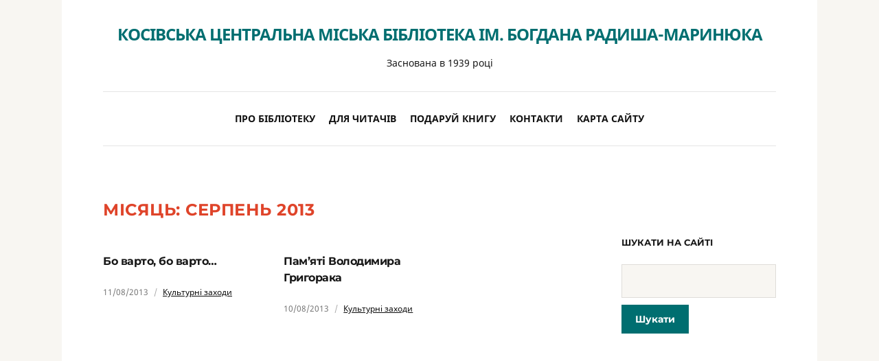

--- FILE ---
content_type: text/html; charset=UTF-8
request_url: https://library.kosiv.org.ua/2013/08/
body_size: 17722
content:
<!DOCTYPE html><html lang="uk" itemscope itemtype="https://schema.org/WebSite"><head><script data-no-optimize="1">var litespeed_docref=sessionStorage.getItem("litespeed_docref");litespeed_docref&&(Object.defineProperty(document,"referrer",{get:function(){return litespeed_docref}}),sessionStorage.removeItem("litespeed_docref"));</script> <meta charset="UTF-8" /><meta http-equiv="X-UA-Compatible" content="IE=edge" /><meta name="viewport" content="width=device-width, initial-scale=1.0" /><link rel="profile" href="//gmpg.org/xfn/11" /><title>Серпень 2013 &#8211; Косівська центральна міська бібліотека ім. Богдана Радиша-Маринюка</title><meta name='robots' content='max-image-preview:large' /><style>img:is([sizes="auto" i], [sizes^="auto," i]) { contain-intrinsic-size: 3000px 1500px }</style><link rel='dns-prefetch' href='//static.addtoany.com' /><link rel="alternate" type="application/rss+xml" title="Косівська центральна міська бібліотека ім. Богдана Радиша-Маринюка &raquo; стрічка" href="https://library.kosiv.org.ua/feed/" /><link rel="alternate" type="application/rss+xml" title="Косівська центральна міська бібліотека ім. Богдана Радиша-Маринюка &raquo; Канал коментарів" href="https://library.kosiv.org.ua/comments/feed/" /><style id="litespeed-ccss">ul{box-sizing:border-box}.entry-content{counter-reset:footnotes}:root{--wp--preset--font-size--normal:16px;--wp--preset--font-size--huge:42px}.screen-reader-text{border:0;clip-path:inset(50%);height:1px;margin:-1px;overflow:hidden;padding:0;position:absolute;width:1px;word-wrap:normal!important}:root{--wp--preset--aspect-ratio--square:1;--wp--preset--aspect-ratio--4-3:4/3;--wp--preset--aspect-ratio--3-4:3/4;--wp--preset--aspect-ratio--3-2:3/2;--wp--preset--aspect-ratio--2-3:2/3;--wp--preset--aspect-ratio--16-9:16/9;--wp--preset--aspect-ratio--9-16:9/16;--wp--preset--color--black:#000000;--wp--preset--color--cyan-bluish-gray:#abb8c3;--wp--preset--color--white:#ffffff;--wp--preset--color--pale-pink:#f78da7;--wp--preset--color--vivid-red:#cf2e2e;--wp--preset--color--luminous-vivid-orange:#ff6900;--wp--preset--color--luminous-vivid-amber:#fcb900;--wp--preset--color--light-green-cyan:#7bdcb5;--wp--preset--color--vivid-green-cyan:#00d084;--wp--preset--color--pale-cyan-blue:#8ed1fc;--wp--preset--color--vivid-cyan-blue:#0693e3;--wp--preset--color--vivid-purple:#9b51e0;--wp--preset--gradient--vivid-cyan-blue-to-vivid-purple:linear-gradient(135deg,rgba(6,147,227,1) 0%,rgb(155,81,224) 100%);--wp--preset--gradient--light-green-cyan-to-vivid-green-cyan:linear-gradient(135deg,rgb(122,220,180) 0%,rgb(0,208,130) 100%);--wp--preset--gradient--luminous-vivid-amber-to-luminous-vivid-orange:linear-gradient(135deg,rgba(252,185,0,1) 0%,rgba(255,105,0,1) 100%);--wp--preset--gradient--luminous-vivid-orange-to-vivid-red:linear-gradient(135deg,rgba(255,105,0,1) 0%,rgb(207,46,46) 100%);--wp--preset--gradient--very-light-gray-to-cyan-bluish-gray:linear-gradient(135deg,rgb(238,238,238) 0%,rgb(169,184,195) 100%);--wp--preset--gradient--cool-to-warm-spectrum:linear-gradient(135deg,rgb(74,234,220) 0%,rgb(151,120,209) 20%,rgb(207,42,186) 40%,rgb(238,44,130) 60%,rgb(251,105,98) 80%,rgb(254,248,76) 100%);--wp--preset--gradient--blush-light-purple:linear-gradient(135deg,rgb(255,206,236) 0%,rgb(152,150,240) 100%);--wp--preset--gradient--blush-bordeaux:linear-gradient(135deg,rgb(254,205,165) 0%,rgb(254,45,45) 50%,rgb(107,0,62) 100%);--wp--preset--gradient--luminous-dusk:linear-gradient(135deg,rgb(255,203,112) 0%,rgb(199,81,192) 50%,rgb(65,88,208) 100%);--wp--preset--gradient--pale-ocean:linear-gradient(135deg,rgb(255,245,203) 0%,rgb(182,227,212) 50%,rgb(51,167,181) 100%);--wp--preset--gradient--electric-grass:linear-gradient(135deg,rgb(202,248,128) 0%,rgb(113,206,126) 100%);--wp--preset--gradient--midnight:linear-gradient(135deg,rgb(2,3,129) 0%,rgb(40,116,252) 100%);--wp--preset--font-size--small:13px;--wp--preset--font-size--medium:20px;--wp--preset--font-size--large:36px;--wp--preset--font-size--x-large:42px;--wp--preset--spacing--20:0.44rem;--wp--preset--spacing--30:0.67rem;--wp--preset--spacing--40:1rem;--wp--preset--spacing--50:1.5rem;--wp--preset--spacing--60:2.25rem;--wp--preset--spacing--70:3.38rem;--wp--preset--spacing--80:5.06rem;--wp--preset--shadow--natural:6px 6px 9px rgba(0, 0, 0, 0.2);--wp--preset--shadow--deep:12px 12px 50px rgba(0, 0, 0, 0.4);--wp--preset--shadow--sharp:6px 6px 0px rgba(0, 0, 0, 0.2);--wp--preset--shadow--outlined:6px 6px 0px -3px rgba(255, 255, 255, 1), 6px 6px rgba(0, 0, 0, 1);--wp--preset--shadow--crisp:6px 6px 0px rgba(0, 0, 0, 1)}:root{--endurance-ff-primary:"Noto Sans", -apple-system, BlinkMacSystemFont, Arial,
    sans-serif;--endurance-ff-accent:"Montserrat", -apple-system, BlinkMacSystemFont,
    "Helvetica Neue", Helvetica, sans-serif;--endurance-background-color:#f8f6f2;--endurance-footer-background-color:#4e4646;--endurance-footercredits-background-color:#585050;--endurance-primary-text-color:#181818;--endurance-secondary-text-color:#484848;--endurance-footer-text-color:#f7f3ee;--endurance-link-color:#006e70;--endurance-link-color-hover:#df442a;--endurance-primary-accent-color:#006e70;--endurance-primary-accent-complementary-color:#ffffff;--endurance-neutral-color-100:#ffffff;--endurance-neutral-color-900:#080808;--endurance-border-color-100:rgba(255, 255, 255, 0.1);--endurance-border-color-900:rgba(0, 0, 0, 0.1)}html{font-size:16px;hanging-punctuation:first last;line-height:1.1;-ms-text-size-adjust:100%;-webkit-text-size-adjust:100%;-webkit-box-sizing:border-box;-moz-box-sizing:border-box;box-sizing:border-box}*,*:before,*:after{-webkit-box-sizing:inherit;-moz-box-sizing:inherit;box-sizing:inherit}body{margin:0}main{display:block}h1{font-size:2em;margin:.67em 0}a{background-color:#fff0}button,input,textarea{font-family:inherit;font-size:100%;line-height:1.15;margin:0}button,input{overflow:visible}button{text-transform:none}button::-moz-focus-inner,[type="submit"]::-moz-focus-inner{border-style:none;padding:0}button:-moz-focusring,[type="submit"]:-moz-focusring{outline:1px dotted ButtonText}textarea{overflow:auto}::-webkit-file-upload-button{-webkit-appearance:button;font:inherit}ul{list-style-position:outside;margin:0;padding:0}ul ul{margin:0}label{display:block;font-size:1.125rem;margin:0 0 .5rem 0}input,textarea,button{font-family:inherit;line-height:1}input,textarea{background-color:var(--endurance-background-color);border-color:var(--endurance-border-color-900)}input[type="text"],textarea{border-radius:0;border-style:solid;border-width:1px;box-shadow:none;color:inherit;display:block;font-size:1rem;font-weight:500;line-height:normal;margin:0;max-width:100%;padding:.875rem 1.125rem;width:100%}textarea{line-height:1.5;width:100%}::-webkit-input-placeholder{color:var(--endurance-secondary-text-color);line-height:normal}::-moz-placeholder{color:var(--endurance-secondary-text-color);line-height:normal}:-ms-input-placeholder{color:var(--endurance-secondary-text-color);line-height:normal}:-moz-placeholder{color:var(--endurance-secondary-text-color);opacity:1;line-height:normal}::placeholder{color:var(--endurance-secondary-text-color);line-height:normal;opacity:1}button,input[type="submit"]{background:var(--endurance-primary-accent-color);border:none;border-radius:0;color:var(--endurance-primary-accent-complementary-color);display:inline-flex;font-size:.875rem;font-weight:600;justify-content:center;letter-spacing:0;line-height:1.3;margin:0;padding:.75rem 1.25rem;text-align:center;text-decoration:none;text-underline-offset:4px;text-decoration-thickness:2px}.screen-reader-text{clip:rect(.1rem,.1rem,.1rem,.1rem);height:.1rem;overflow:hidden;position:absolute!important;left:-999999rem;width:.1rem}.skip-link{position:absolute;left:-9999rem;top:2.5rem;z-index:999999999}body,button,input,textarea{font-family:var(--endurance-ff-accent);font-size:.9375rem;font-weight:400;line-height:1.6}p{margin:0;padding:0}i{font-style:italic}blockquote{color:#666;font-size:1.125rem;font-style:italic;line-height:1.7;margin:0;overflow:hidden;padding:0}blockquote{quotes:""""}blockquote:before,blockquote:after{content:""}:focus{outline:none}body{background-color:var(--endurance-background-color);color:var(--endurance-primary-text-color);font-family:var(--endurance-ff-primary);font-size:62.5%;line-height:1.5rem;margin:0;min-height:100vh;padding:0;text-align:center;word-break:break-word;-webkit-font-smoothing:antialiased;-moz-osx-font-smoothing:grayscale}a{color:var(--endurance-link-color);text-decoration:none}h1{color:var(--endurance-primary-text-color);font-family:var(--endurance-ff-accent);font-weight:600;line-height:1.3;margin:0}h1{font-size:36px}h3 a{color:var(--endurance-primary-text-color)}#container{font-size:1rem;line-height:1.7;padding:0;text-align:center;width:100%}.site-wrapper-all{padding:0;text-align:center}.site-section-wrapper{background-color:#fff;margin:0 auto;padding:0 60px;text-align:start;width:1100px}#site-masthead{padding:0;position:relative;z-index:3}.page-header-centered .site-section-wrapper-masthead{text-align:center}#site-masthead .site-section-wrapper{padding-top:30px;padding-bottom:30px}.page-header-centered .site-section-wrapper-masthead #site-logo{text-align:center}#site-logo{text-align:start}#site-logo .site-title{font-size:1.5rem;font-weight:600;letter-spacing:-1px;margin-bottom:0;text-transform:uppercase}#site-logo .site-description{font-size:.875rem;font-weight:400;letter-spacing:0;margin:10px 0 0}.page-header-centered #site-section-primary-menu{border-top:1px solid var(--endurance-border-color-900);border-bottom:1px solid var(--endurance-border-color-900);margin-top:30px;padding-top:15px;padding-bottom:15px}#site-mobile-menu-toggle,#site-mobile-menu-toggle .site-toggle-anchor{display:inline-block;font-size:1.125rem;font-weight:600;line-height:1;text-align:center}#site-mobile-menu-toggle{display:none}#site-mobile-menu-toggle .site-toggle-anchor{background:var(--endurance-link-color-hover);border:2px solid var(--endurance-link-color-hover);color:#fff;padding:.875rem 1.125rem}#site-mobile-menu-toggle .site-toggle-icon{display:none;vertical-align:top}#site-mobile-menu-toggle .site-toggle-label{display:none;line-height:1em;margin-inline-start:6px;vertical-align:top}#site-mobile-menu-toggle .site-toggle-icon.is-visible,#site-mobile-menu-toggle .site-toggle-label.is-visible{display:inline-block}#site-mobile-menu{background-color:#fbf5e5;display:none;font-family:var(--endurance-ff-accent);margin:1.875rem 0 0;padding:1.875rem;text-align:start;flex:0 1 100%}#site-mobile-menu a{color:var(--endurance-primary-text-color);display:block;padding:.875rem 0 .625rem;position:relative}#site-mobile-menu .menu,#site-mobile-menu .sub-menu{list-style-type:none}#site-mobile-menu .menu li{border-top:1px solid var(--endurance-border-color-900);font-size:1.25rem;font-weight:600;line-height:1.3;position:relative}#site-mobile-menu .sub-menu{display:none}#site-mobile-menu .sub-menu li{font-size:1rem;font-weight:500;padding-inline-start:1.25rem;text-transform:none}#site-mobile-menu .menu>li:first-of-type{border-top-width:0;padding-top:0}#site-mobile-menu .sub-menu-toggle{background-color:unset;color:var(--endurance-primary-text-color);display:inline-block;position:absolute;right:0;top:2px;padding:12px;vertical-align:middle;z-index:2}#site-primary-nav{font-family:var(--endurance-ff-primary);line-height:1em}.sf-menu,.sf-menu *{margin:0;padding:0;list-style:none}.sf-menu li{position:relative}.sf-menu ul{position:absolute;display:none;top:100%;left:0;z-index:99}.sf-menu a{display:inline-block;position:relative}.large-nav{position:relative;z-index:100}.large-nav>.menu-item{display:inline-block;font-size:.875rem;font-weight:700;margin:0 .5rem;position:relative;text-transform:uppercase}.large-nav a{color:#121212;padding:16px 2px}.large-nav .menu-item-has-children>a{position:relative}.large-nav ul a{color:#121212}.large-nav ul a{text-align:start;text-transform:none}.large-nav ul{background:#fff;border:1px solid #ccc;border-radius:3px;margin:0;padding:0;left:0;text-align:start;width:220px;box-shadow:0 2px 10px rgb(0 0 0/.15)}.large-nav>li>ul:before{content:"";display:block;width:0;height:0;border-left:7px solid #fff0;border-right:7px solid #fff0;border-bottom:7px solid #fff;position:absolute;top:-7px;left:31px;z-index:470}.large-nav>li>ul:after{content:"";display:block;width:0;height:0;border-left:8px solid #fff0;border-right:8px solid #fff0;border-bottom:8px solid #ccc;position:absolute;top:-8px;left:30px;z-index:460}.large-nav ul .menu-item{border-bottom:1px solid #f0f0f0;display:block;font-family:var(--endurance-ff-primary);font-size:.8125rem;font-weight:400;letter-spacing:0;line-height:1.6;margin:0;text-transform:none}.large-nav ul li:last-child{border:none}.large-nav ul a{display:block;padding:.6125rem 1rem}.site-section-wrapper-main{display:flex;align-items:stretch;align-content:stretch;justify-content:space-between;column-gap:60px}.site-column-content{flex:1}.site-column-aside{flex:0 1 22.45%;font-size:.875rem;line-height:1.75em}.site-column-aside .widget{margin-bottom:3.125rem}.site-column-aside #searchsubmit{margin-top:10px}.site-section-wrapper-main{padding-top:3rem;padding-bottom:5rem;position:relative}.entry-tagline{color:#777;font-size:.75rem;margin:0 0 1.25rem}.entry-tagline a{color:#0d0d0d;text-decoration:underline}.single .entry-tagline .post-meta-span-time{display:inline-block}.single .entry-tagline .post-meta-span+.post-meta-span:before{color:#aaa;content:"/";display:inline-block;font-size:12px;margin:0 .5rem}.page-title{color:var(--endurance-link-color-hover);font-family:var(--endurance-ff-accent);font-size:1.75rem;font-weight:700;line-height:1.4em;margin-bottom:3rem;padding:0;position:relative;text-transform:uppercase}.page-title-span{display:inline-block;position:relative}.single .page-title{text-align:start}.entry-content{font-size:1rem;font-weight:400;line-height:1.7;margin:0 auto;text-align:start;text-wrap:pretty}.entry-content p{margin-top:0;margin-bottom:2rem}.entry-content p:last-child{margin-bottom:0}.entry-content blockquote{background-color:#f5f5f5;border:1px solid #e5e5e5;font-size:1em;font-style:normal;font-weight:400;margin:2.5rem 0;padding:2rem;-webkit-border-radius:3px;-moz-border-radius:3px;-ms-border-radius:3px;border-radius:3px}.entry-content a{text-decoration:underline}.comment-form label{display:block;font-size:15px;font-weight:500;margin:1em 0;text-transform:uppercase}.widget-title{font-family:var(--endurance-ff-accent);font-size:.8125rem;font-weight:700;margin:0 0 1.25rem;position:relative;text-transform:uppercase}@media screen and (max-width:1200px){.site-section-wrapper{padding-inline-end:50px;padding-inline-start:50px;width:100%}}@media screen and (max-width:960px){.site-section-wrapper{padding-inline-end:40px;padding-inline-start:40px;width:100%}}@media screen and (max-width:768px){.site-section-wrapper{padding-inline-end:30px;padding-inline-start:30px}.site-section-wrapper-main{flex-direction:column;gap:60px}.site-column-content,.site-column-aside{flex:1;width:100%}.site-column-aside-wrapper{display:grid;grid-gap:2.5rem;grid-template-columns:repeat(2,1fr)}.single .page-title{max-width:100%}.page-title{font-size:1.75rem;letter-spacing:.5px}.entry-content blockquote{padding:1.5em}#site-mobile-menu-toggle{display:inline-block}#site-primary-nav{display:none!important}#site-section-primary-menu{border-width:0;display:block;padding:0;text-align:center;width:100%}#site-section-primary-menu{margin-top:1.5rem}}@media screen and (max-width:640px){.site-section-wrapper-main{padding-bottom:3rem}.entry-content blockquote{font-size:.9375rem;line-height:1.55}}@media screen and (max-width:480px){.site-section-wrapper{padding-inline-end:20px;padding-inline-start:20px}.site-column-aside-wrapper{grid-template-columns:repeat(1,1fr)}.page-title{font-size:1.125rem;letter-spacing:0}.entry-content{font-size:1rem;line-height:1.5}}@media (prefers-reduced-motion:no-preference){html{scroll-behavior:smooth;scroll-padding-top:1.875rem}}.icon-icomoon{font-family:"icomoon"!important;speak:never;font-style:normal;font-weight:400;font-variant:normal;text-transform:none;line-height:1;-webkit-font-smoothing:antialiased;-moz-osx-font-smoothing:grayscale}.ilovewp-icon-bars:before{content:""}.ilovewp-icon-chevron-down:before{content:""}.a2a_kit a:empty{display:none}.addtoany_list a{border:0;box-shadow:none;display:inline-block;font-size:16px;padding:0 4px;vertical-align:middle}.addtoany_special_service{display:inline-block;vertical-align:middle}.widget{MARGIN-bottom:2em}</style><link rel="preload" data-asynced="1" data-optimized="2" as="style" onload="this.onload=null;this.rel='stylesheet'" href="https://library.kosiv.org.ua/wp-content/litespeed/css/58ae5bbf22758340e03a36d5007c751c.css?ver=68120" /><script data-optimized="1" type="litespeed/javascript" data-src="https://library.kosiv.org.ua/wp-content/plugins/litespeed-cache/assets/js/css_async.min.js"></script> <style id='classic-theme-styles-inline-css' type='text/css'>/*! This file is auto-generated */
.wp-block-button__link{color:#fff;background-color:#32373c;border-radius:9999px;box-shadow:none;text-decoration:none;padding:calc(.667em + 2px) calc(1.333em + 2px);font-size:1.125em}.wp-block-file__button{background:#32373c;color:#fff;text-decoration:none}</style><style id='global-styles-inline-css' type='text/css'>:root{--wp--preset--aspect-ratio--square: 1;--wp--preset--aspect-ratio--4-3: 4/3;--wp--preset--aspect-ratio--3-4: 3/4;--wp--preset--aspect-ratio--3-2: 3/2;--wp--preset--aspect-ratio--2-3: 2/3;--wp--preset--aspect-ratio--16-9: 16/9;--wp--preset--aspect-ratio--9-16: 9/16;--wp--preset--color--black: #000000;--wp--preset--color--cyan-bluish-gray: #abb8c3;--wp--preset--color--white: #ffffff;--wp--preset--color--pale-pink: #f78da7;--wp--preset--color--vivid-red: #cf2e2e;--wp--preset--color--luminous-vivid-orange: #ff6900;--wp--preset--color--luminous-vivid-amber: #fcb900;--wp--preset--color--light-green-cyan: #7bdcb5;--wp--preset--color--vivid-green-cyan: #00d084;--wp--preset--color--pale-cyan-blue: #8ed1fc;--wp--preset--color--vivid-cyan-blue: #0693e3;--wp--preset--color--vivid-purple: #9b51e0;--wp--preset--gradient--vivid-cyan-blue-to-vivid-purple: linear-gradient(135deg,rgba(6,147,227,1) 0%,rgb(155,81,224) 100%);--wp--preset--gradient--light-green-cyan-to-vivid-green-cyan: linear-gradient(135deg,rgb(122,220,180) 0%,rgb(0,208,130) 100%);--wp--preset--gradient--luminous-vivid-amber-to-luminous-vivid-orange: linear-gradient(135deg,rgba(252,185,0,1) 0%,rgba(255,105,0,1) 100%);--wp--preset--gradient--luminous-vivid-orange-to-vivid-red: linear-gradient(135deg,rgba(255,105,0,1) 0%,rgb(207,46,46) 100%);--wp--preset--gradient--very-light-gray-to-cyan-bluish-gray: linear-gradient(135deg,rgb(238,238,238) 0%,rgb(169,184,195) 100%);--wp--preset--gradient--cool-to-warm-spectrum: linear-gradient(135deg,rgb(74,234,220) 0%,rgb(151,120,209) 20%,rgb(207,42,186) 40%,rgb(238,44,130) 60%,rgb(251,105,98) 80%,rgb(254,248,76) 100%);--wp--preset--gradient--blush-light-purple: linear-gradient(135deg,rgb(255,206,236) 0%,rgb(152,150,240) 100%);--wp--preset--gradient--blush-bordeaux: linear-gradient(135deg,rgb(254,205,165) 0%,rgb(254,45,45) 50%,rgb(107,0,62) 100%);--wp--preset--gradient--luminous-dusk: linear-gradient(135deg,rgb(255,203,112) 0%,rgb(199,81,192) 50%,rgb(65,88,208) 100%);--wp--preset--gradient--pale-ocean: linear-gradient(135deg,rgb(255,245,203) 0%,rgb(182,227,212) 50%,rgb(51,167,181) 100%);--wp--preset--gradient--electric-grass: linear-gradient(135deg,rgb(202,248,128) 0%,rgb(113,206,126) 100%);--wp--preset--gradient--midnight: linear-gradient(135deg,rgb(2,3,129) 0%,rgb(40,116,252) 100%);--wp--preset--font-size--small: 13px;--wp--preset--font-size--medium: 20px;--wp--preset--font-size--large: 36px;--wp--preset--font-size--x-large: 42px;--wp--preset--spacing--20: 0.44rem;--wp--preset--spacing--30: 0.67rem;--wp--preset--spacing--40: 1rem;--wp--preset--spacing--50: 1.5rem;--wp--preset--spacing--60: 2.25rem;--wp--preset--spacing--70: 3.38rem;--wp--preset--spacing--80: 5.06rem;--wp--preset--shadow--natural: 6px 6px 9px rgba(0, 0, 0, 0.2);--wp--preset--shadow--deep: 12px 12px 50px rgba(0, 0, 0, 0.4);--wp--preset--shadow--sharp: 6px 6px 0px rgba(0, 0, 0, 0.2);--wp--preset--shadow--outlined: 6px 6px 0px -3px rgba(255, 255, 255, 1), 6px 6px rgba(0, 0, 0, 1);--wp--preset--shadow--crisp: 6px 6px 0px rgba(0, 0, 0, 1);}:where(.is-layout-flex){gap: 0.5em;}:where(.is-layout-grid){gap: 0.5em;}body .is-layout-flex{display: flex;}.is-layout-flex{flex-wrap: wrap;align-items: center;}.is-layout-flex > :is(*, div){margin: 0;}body .is-layout-grid{display: grid;}.is-layout-grid > :is(*, div){margin: 0;}:where(.wp-block-columns.is-layout-flex){gap: 2em;}:where(.wp-block-columns.is-layout-grid){gap: 2em;}:where(.wp-block-post-template.is-layout-flex){gap: 1.25em;}:where(.wp-block-post-template.is-layout-grid){gap: 1.25em;}.has-black-color{color: var(--wp--preset--color--black) !important;}.has-cyan-bluish-gray-color{color: var(--wp--preset--color--cyan-bluish-gray) !important;}.has-white-color{color: var(--wp--preset--color--white) !important;}.has-pale-pink-color{color: var(--wp--preset--color--pale-pink) !important;}.has-vivid-red-color{color: var(--wp--preset--color--vivid-red) !important;}.has-luminous-vivid-orange-color{color: var(--wp--preset--color--luminous-vivid-orange) !important;}.has-luminous-vivid-amber-color{color: var(--wp--preset--color--luminous-vivid-amber) !important;}.has-light-green-cyan-color{color: var(--wp--preset--color--light-green-cyan) !important;}.has-vivid-green-cyan-color{color: var(--wp--preset--color--vivid-green-cyan) !important;}.has-pale-cyan-blue-color{color: var(--wp--preset--color--pale-cyan-blue) !important;}.has-vivid-cyan-blue-color{color: var(--wp--preset--color--vivid-cyan-blue) !important;}.has-vivid-purple-color{color: var(--wp--preset--color--vivid-purple) !important;}.has-black-background-color{background-color: var(--wp--preset--color--black) !important;}.has-cyan-bluish-gray-background-color{background-color: var(--wp--preset--color--cyan-bluish-gray) !important;}.has-white-background-color{background-color: var(--wp--preset--color--white) !important;}.has-pale-pink-background-color{background-color: var(--wp--preset--color--pale-pink) !important;}.has-vivid-red-background-color{background-color: var(--wp--preset--color--vivid-red) !important;}.has-luminous-vivid-orange-background-color{background-color: var(--wp--preset--color--luminous-vivid-orange) !important;}.has-luminous-vivid-amber-background-color{background-color: var(--wp--preset--color--luminous-vivid-amber) !important;}.has-light-green-cyan-background-color{background-color: var(--wp--preset--color--light-green-cyan) !important;}.has-vivid-green-cyan-background-color{background-color: var(--wp--preset--color--vivid-green-cyan) !important;}.has-pale-cyan-blue-background-color{background-color: var(--wp--preset--color--pale-cyan-blue) !important;}.has-vivid-cyan-blue-background-color{background-color: var(--wp--preset--color--vivid-cyan-blue) !important;}.has-vivid-purple-background-color{background-color: var(--wp--preset--color--vivid-purple) !important;}.has-black-border-color{border-color: var(--wp--preset--color--black) !important;}.has-cyan-bluish-gray-border-color{border-color: var(--wp--preset--color--cyan-bluish-gray) !important;}.has-white-border-color{border-color: var(--wp--preset--color--white) !important;}.has-pale-pink-border-color{border-color: var(--wp--preset--color--pale-pink) !important;}.has-vivid-red-border-color{border-color: var(--wp--preset--color--vivid-red) !important;}.has-luminous-vivid-orange-border-color{border-color: var(--wp--preset--color--luminous-vivid-orange) !important;}.has-luminous-vivid-amber-border-color{border-color: var(--wp--preset--color--luminous-vivid-amber) !important;}.has-light-green-cyan-border-color{border-color: var(--wp--preset--color--light-green-cyan) !important;}.has-vivid-green-cyan-border-color{border-color: var(--wp--preset--color--vivid-green-cyan) !important;}.has-pale-cyan-blue-border-color{border-color: var(--wp--preset--color--pale-cyan-blue) !important;}.has-vivid-cyan-blue-border-color{border-color: var(--wp--preset--color--vivid-cyan-blue) !important;}.has-vivid-purple-border-color{border-color: var(--wp--preset--color--vivid-purple) !important;}.has-vivid-cyan-blue-to-vivid-purple-gradient-background{background: var(--wp--preset--gradient--vivid-cyan-blue-to-vivid-purple) !important;}.has-light-green-cyan-to-vivid-green-cyan-gradient-background{background: var(--wp--preset--gradient--light-green-cyan-to-vivid-green-cyan) !important;}.has-luminous-vivid-amber-to-luminous-vivid-orange-gradient-background{background: var(--wp--preset--gradient--luminous-vivid-amber-to-luminous-vivid-orange) !important;}.has-luminous-vivid-orange-to-vivid-red-gradient-background{background: var(--wp--preset--gradient--luminous-vivid-orange-to-vivid-red) !important;}.has-very-light-gray-to-cyan-bluish-gray-gradient-background{background: var(--wp--preset--gradient--very-light-gray-to-cyan-bluish-gray) !important;}.has-cool-to-warm-spectrum-gradient-background{background: var(--wp--preset--gradient--cool-to-warm-spectrum) !important;}.has-blush-light-purple-gradient-background{background: var(--wp--preset--gradient--blush-light-purple) !important;}.has-blush-bordeaux-gradient-background{background: var(--wp--preset--gradient--blush-bordeaux) !important;}.has-luminous-dusk-gradient-background{background: var(--wp--preset--gradient--luminous-dusk) !important;}.has-pale-ocean-gradient-background{background: var(--wp--preset--gradient--pale-ocean) !important;}.has-electric-grass-gradient-background{background: var(--wp--preset--gradient--electric-grass) !important;}.has-midnight-gradient-background{background: var(--wp--preset--gradient--midnight) !important;}.has-small-font-size{font-size: var(--wp--preset--font-size--small) !important;}.has-medium-font-size{font-size: var(--wp--preset--font-size--medium) !important;}.has-large-font-size{font-size: var(--wp--preset--font-size--large) !important;}.has-x-large-font-size{font-size: var(--wp--preset--font-size--x-large) !important;}
:where(.wp-block-post-template.is-layout-flex){gap: 1.25em;}:where(.wp-block-post-template.is-layout-grid){gap: 1.25em;}
:where(.wp-block-columns.is-layout-flex){gap: 2em;}:where(.wp-block-columns.is-layout-grid){gap: 2em;}
:root :where(.wp-block-pullquote){font-size: 1.5em;line-height: 1.6;}</style> <script id="addtoany-core-js-before" type="litespeed/javascript">window.a2a_config=window.a2a_config||{};a2a_config.callbacks=[];a2a_config.overlays=[];a2a_config.templates={};a2a_localize={Share:"Поділитися",Save:"Зберегти",Subscribe:"Підписатися",Email:"Email",Bookmark:"Закладка",ShowAll:"Показати все",ShowLess:"Показати менше",FindServices:"Знайти сервіс(и)",FindAnyServiceToAddTo:"Миттєвий пошук сервісів",PoweredBy:"Працює на",ShareViaEmail:"Поділитися через електронну пошту",SubscribeViaEmail:"Підпишіться електронною поштою",BookmarkInYourBrowser:"Додати до закладок у браузері",BookmarkInstructions:"Натисніть Ctrl+D або \u2318+D, щоб додати цю сторінку до закладок",AddToYourFavorites:"Додати в закладки",SendFromWebOrProgram:"Відправити з будь-якої адреси електронної пошти або програми електронної пошти",EmailProgram:"Програма електронної пошти",More:"Більше&#8230;",ThanksForSharing:"Дякуємо, що поділились!",ThanksForFollowing:"Дякуємо за підписку!"}</script> <script type="text/javascript" defer src="https://static.addtoany.com/menu/page.js" id="addtoany-core-js"></script> <script type="litespeed/javascript" data-src="https://library.kosiv.org.ua/wp-includes/js/jquery/jquery.min.js" id="jquery-core-js"></script> <meta property="og:type" content="website"><meta property="og:locale" content="uk"><meta property="og:site_name" content="Косівська центральна міська бібліотека ім. Богдана Радиша-Маринюка"><meta property="og:url" content="https://library.kosiv.org.ua/2013/08/"><meta property="og:title" content="Серпень 2013 &#8211; Косівська центральна міська бібліотека ім. Богдана Радиша-Маринюка"><meta property="twitter:partner" content="ogwp"><meta property="twitter:title" content="Серпень 2013 &#8211; Косівська центральна міська бібліотека ім. Богдана Радиша-Маринюка"><meta property="twitter:url" content="https://library.kosiv.org.ua/2013/08/"><meta itemprop="name" content="Серпень 2013 &#8211; Косівська центральна міська бібліотека ім. Богдана Радиша-Маринюка"><link rel="https://api.w.org/" href="https://library.kosiv.org.ua/wp-json/" /><link rel="EditURI" type="application/rsd+xml" title="RSD" href="https://library.kosiv.org.ua/xmlrpc.php?rsd" /><meta name="generator" content="WordPress 6.8.3" /><style type="text/css" id="wp-custom-css">.kagallery { display: block; border: 5px solid #eee;}   
#rssimport-3 li {MARGIN-TOP:.5em;}
.widget {MARGIN-bottom:2em;}</style></head><body class="archive date wp-embed-responsive wp-theme-endurance page-header-centered"><div id="container"><div class="site-wrapper-all site-wrapper-boxed"><a class="skip-link screen-reader-text" href="#site-main">Skip to content</a><header id="site-masthead" class="site-section site-section-masthead"><div class="site-section-wrapper site-section-wrapper-masthead"><div id="site-logo"><p class="site-title"><a href="https://library.kosiv.org.ua/" rel="home">Косівська центральна міська бібліотека ім. Богдана Радиша-Маринюка</a></p><p class="site-description">Заснована в 1939 році</p></div><div id="site-section-primary-menu">
<span id="site-mobile-menu-toggle">
<button class="site-toggle-anchor">
<span class="site-toggle-icon site-toggle-icon-open is-visible icon-icomoon ilovewp-icon-bars"></span>
<span class="site-toggle-label site-toggle-label-open is-visible">Menu</span>
<span class="site-toggle-icon site-toggle-icon-close icon-icomoon ilovewp-icon-bars"></span>
<span class="site-toggle-label site-toggle-label-close">Menu</span>
</button>
</span><div id="site-mobile-menu"><div class="menu-wrapper"><nav class="mobile-menu" aria-label="Mobile Menu"><ul id="menu-top" class="menu"><li id="menu-item-4383" class="menu-item menu-item-type-post_type menu-item-object-page menu-item-has-children menu-item-4383"><a href="https://library.kosiv.org.ua/about/">Про бібліотеку</a><button class="sub-menu-toggle toggle-anchor"><span class="screen-reader-text">Show sub menu</span><i class="icon-icomoon ilovewp-icon-chevron-down"></i></span></button><ul class="sub-menu"><li id="menu-item-4384" class="menu-item menu-item-type-post_type menu-item-object-page menu-item-4384"><a href="https://library.kosiv.org.ua/about/chronology/">Хронологія розвитку</a></li><li id="menu-item-4385" class="menu-item menu-item-type-post_type menu-item-object-page menu-item-4385"><a href="https://library.kosiv.org.ua/about/youth-department/">Кафедра «Юність»</a></li></ul></li><li id="menu-item-4386" class="menu-item menu-item-type-post_type menu-item-object-page menu-item-has-children menu-item-4386"><a href="https://library.kosiv.org.ua/for-readers/">Для читачів</a><button class="sub-menu-toggle toggle-anchor"><span class="screen-reader-text">Show sub menu</span><i class="icon-icomoon ilovewp-icon-chevron-down"></i></span></button><ul class="sub-menu"><li id="menu-item-4387" class="menu-item menu-item-type-post_type menu-item-object-page menu-item-4387"><a href="https://library.kosiv.org.ua/for-readers/feedback/">Запитання та відгуки</a></li></ul></li><li id="menu-item-4388" class="menu-item menu-item-type-post_type menu-item-object-page menu-item-4388"><a href="https://library.kosiv.org.ua/donate/">Подаруй книгу</a></li><li id="menu-item-4389" class="menu-item menu-item-type-post_type menu-item-object-page menu-item-has-children menu-item-4389"><a href="https://library.kosiv.org.ua/contacts/">Контакти</a><button class="sub-menu-toggle toggle-anchor"><span class="screen-reader-text">Show sub menu</span><i class="icon-icomoon ilovewp-icon-chevron-down"></i></span></button><ul class="sub-menu"><li id="menu-item-4390" class="menu-item menu-item-type-post_type menu-item-object-page menu-item-4390"><a href="https://library.kosiv.org.ua/contacts/regional-libraries/">Бібліотеки району</a></li></ul></li><li id="menu-item-4391" class="menu-item menu-item-type-post_type menu-item-object-page menu-item-4391"><a href="https://library.kosiv.org.ua/sitemap/">Карта сайту</a></li></ul></nav></div></div><nav id="site-primary-nav"><ul id="site-primary-menu" class="large-nav sf-menu"><li class="menu-item menu-item-type-post_type menu-item-object-page menu-item-has-children menu-item-4383"><a href="https://library.kosiv.org.ua/about/">Про бібліотеку</a><ul class="sub-menu"><li class="menu-item menu-item-type-post_type menu-item-object-page menu-item-4384"><a href="https://library.kosiv.org.ua/about/chronology/">Хронологія розвитку</a></li><li class="menu-item menu-item-type-post_type menu-item-object-page menu-item-4385"><a href="https://library.kosiv.org.ua/about/youth-department/">Кафедра «Юність»</a></li></ul></li><li class="menu-item menu-item-type-post_type menu-item-object-page menu-item-has-children menu-item-4386"><a href="https://library.kosiv.org.ua/for-readers/">Для читачів</a><ul class="sub-menu"><li class="menu-item menu-item-type-post_type menu-item-object-page menu-item-4387"><a href="https://library.kosiv.org.ua/for-readers/feedback/">Запитання та відгуки</a></li></ul></li><li class="menu-item menu-item-type-post_type menu-item-object-page menu-item-4388"><a href="https://library.kosiv.org.ua/donate/">Подаруй книгу</a></li><li class="menu-item menu-item-type-post_type menu-item-object-page menu-item-has-children menu-item-4389"><a href="https://library.kosiv.org.ua/contacts/">Контакти</a><ul class="sub-menu"><li class="menu-item menu-item-type-post_type menu-item-object-page menu-item-4390"><a href="https://library.kosiv.org.ua/contacts/regional-libraries/">Бібліотеки району</a></li></ul></li><li class="menu-item menu-item-type-post_type menu-item-object-page menu-item-4391"><a href="https://library.kosiv.org.ua/sitemap/">Карта сайту</a></li></ul></nav></div></div></header><main id="site-main"><div class="site-page-content"><div class="site-section-wrapper site-section-wrapper-main"><div class="site-column-content"><div class="site-column-content-wrapper"><h1 class="page-title archives-title"><span class="page-title-span">Місяць: <span>Серпень 2013</span></span></h1><ul class="site-archive-posts site-archive-posts-3"><li class="site-archive-post post-nothumbnail post-897 post type-post status-publish format-standard hentry category-cultural-events"><div class="site-column-widget-wrapper"><div class="entry-preview"><div class="entry-preview-wrapper"><h2 class="entry-title"><a href="https://library.kosiv.org.ua/2013/08/11/897/">Бо варто, бо варто…</a></h2><p class="entry-tagline"><span class="post-meta-span post-meta-span-time"><time datetime="2013-08-11" pubdate>11/08/2013</time></span><span class="post-meta-span post-meta-span-category"><a href="https://library.kosiv.org.ua/category/cultural-events/" rel="category tag">Культурні заходи</a></span></p></div></div></div></li><li class="site-archive-post post-nothumbnail post-890 post type-post status-publish format-standard hentry category-cultural-events"><div class="site-column-widget-wrapper"><div class="entry-preview"><div class="entry-preview-wrapper"><h2 class="entry-title"><a href="https://library.kosiv.org.ua/2013/08/10/890/">Пам’яті Володимира Григорака</a></h2><p class="entry-tagline"><span class="post-meta-span post-meta-span-time"><time datetime="2013-08-10" pubdate>10/08/2013</time></span><span class="post-meta-span post-meta-span-category"><a href="https://library.kosiv.org.ua/category/cultural-events/" rel="category tag">Культурні заходи</a></span></p></div></div></div></li></ul></div></div><div class="site-column-aside"><div class="site-column-aside-wrapper"><div class="widget_text widget widget_custom_html clearfix" id="custom_html-3"><div class="textwidget custom-html-widget"><script data-ad-client="ca-pub-3073270353078677" type="litespeed/javascript" data-src="https://pagead2.googlesyndication.com/pagead/js/adsbygoogle.js"></script>  <script type="litespeed/javascript" data-src="https://www.googletagmanager.com/gtag/js?id=G-5FH9P876GS"></script> <script type="litespeed/javascript">window.dataLayer=window.dataLayer||[];function gtag(){dataLayer.push(arguments)}
gtag('js',new Date());gtag('config','G-5FH9P876GS')</script></div></div><div class="widget widget_search clearfix" id="search-3"><p class="widget-title">Шукати на сайті</p><form role="search" method="get" id="searchform" class="searchform" action="https://library.kosiv.org.ua/"><div>
<label class="screen-reader-text" for="s">Пошук:</label>
<input type="text" value="" name="s" id="s" />
<input type="submit" id="searchsubmit" value="Шукати" /></div></form></div><div class="widget_text widget widget_custom_html clearfix" id="custom_html-4"><div class="textwidget custom-html-widget"><iframe data-lazyloaded="1" src="about:blank" data-litespeed-src="https://www.facebook.com/plugins/page.php?href=https%3A%2F%2Fwww.facebook.com%2Fkosiv.library&tabs=timeline&width=225&height=400&small_header=false&adapt_container_width=true&hide_cover=false&show_facepile=true" width="225" height="400" style="border:none;overflow:hidden" scrolling="no" frameborder="0" allowfullscreen="true" allow="autoplay; clipboard-write; encrypted-media; picture-in-picture; web-share"></iframe></div></div><div class="widget widget_archive clearfix" id="archives-2"><p class="widget-title">Архів публікацій</p>		<label class="screen-reader-text" for="archives-dropdown-2">Архів публікацій</label>
<select id="archives-dropdown-2" name="archive-dropdown"><option value="">Обрати місяць</option><option value='https://library.kosiv.org.ua/2025/12/'> Грудень 2025</option><option value='https://library.kosiv.org.ua/2025/10/'> Жовтень 2025</option><option value='https://library.kosiv.org.ua/2025/08/'> Серпень 2025</option><option value='https://library.kosiv.org.ua/2025/07/'> Липень 2025</option><option value='https://library.kosiv.org.ua/2025/06/'> Червень 2025</option><option value='https://library.kosiv.org.ua/2025/05/'> Травень 2025</option><option value='https://library.kosiv.org.ua/2025/04/'> Квітень 2025</option><option value='https://library.kosiv.org.ua/2025/03/'> Березень 2025</option><option value='https://library.kosiv.org.ua/2025/02/'> Лютий 2025</option><option value='https://library.kosiv.org.ua/2025/01/'> Січень 2025</option><option value='https://library.kosiv.org.ua/2024/11/'> Листопад 2024</option><option value='https://library.kosiv.org.ua/2024/10/'> Жовтень 2024</option><option value='https://library.kosiv.org.ua/2024/09/'> Вересень 2024</option><option value='https://library.kosiv.org.ua/2024/08/'> Серпень 2024</option><option value='https://library.kosiv.org.ua/2024/07/'> Липень 2024</option><option value='https://library.kosiv.org.ua/2024/06/'> Червень 2024</option><option value='https://library.kosiv.org.ua/2024/05/'> Травень 2024</option><option value='https://library.kosiv.org.ua/2024/04/'> Квітень 2024</option><option value='https://library.kosiv.org.ua/2024/03/'> Березень 2024</option><option value='https://library.kosiv.org.ua/2024/02/'> Лютий 2024</option><option value='https://library.kosiv.org.ua/2024/01/'> Січень 2024</option><option value='https://library.kosiv.org.ua/2023/12/'> Грудень 2023</option><option value='https://library.kosiv.org.ua/2023/11/'> Листопад 2023</option><option value='https://library.kosiv.org.ua/2023/10/'> Жовтень 2023</option><option value='https://library.kosiv.org.ua/2023/09/'> Вересень 2023</option><option value='https://library.kosiv.org.ua/2023/08/'> Серпень 2023</option><option value='https://library.kosiv.org.ua/2023/07/'> Липень 2023</option><option value='https://library.kosiv.org.ua/2023/06/'> Червень 2023</option><option value='https://library.kosiv.org.ua/2023/05/'> Травень 2023</option><option value='https://library.kosiv.org.ua/2023/04/'> Квітень 2023</option><option value='https://library.kosiv.org.ua/2023/03/'> Березень 2023</option><option value='https://library.kosiv.org.ua/2023/02/'> Лютий 2023</option><option value='https://library.kosiv.org.ua/2023/01/'> Січень 2023</option><option value='https://library.kosiv.org.ua/2022/12/'> Грудень 2022</option><option value='https://library.kosiv.org.ua/2022/11/'> Листопад 2022</option><option value='https://library.kosiv.org.ua/2022/10/'> Жовтень 2022</option><option value='https://library.kosiv.org.ua/2022/09/'> Вересень 2022</option><option value='https://library.kosiv.org.ua/2022/08/'> Серпень 2022</option><option value='https://library.kosiv.org.ua/2022/07/'> Липень 2022</option><option value='https://library.kosiv.org.ua/2022/06/'> Червень 2022</option><option value='https://library.kosiv.org.ua/2022/05/'> Травень 2022</option><option value='https://library.kosiv.org.ua/2022/04/'> Квітень 2022</option><option value='https://library.kosiv.org.ua/2022/03/'> Березень 2022</option><option value='https://library.kosiv.org.ua/2022/02/'> Лютий 2022</option><option value='https://library.kosiv.org.ua/2022/01/'> Січень 2022</option><option value='https://library.kosiv.org.ua/2021/12/'> Грудень 2021</option><option value='https://library.kosiv.org.ua/2021/11/'> Листопад 2021</option><option value='https://library.kosiv.org.ua/2021/10/'> Жовтень 2021</option><option value='https://library.kosiv.org.ua/2021/09/'> Вересень 2021</option><option value='https://library.kosiv.org.ua/2021/08/'> Серпень 2021</option><option value='https://library.kosiv.org.ua/2021/07/'> Липень 2021</option><option value='https://library.kosiv.org.ua/2021/06/'> Червень 2021</option><option value='https://library.kosiv.org.ua/2021/05/'> Травень 2021</option><option value='https://library.kosiv.org.ua/2021/04/'> Квітень 2021</option><option value='https://library.kosiv.org.ua/2021/03/'> Березень 2021</option><option value='https://library.kosiv.org.ua/2021/02/'> Лютий 2021</option><option value='https://library.kosiv.org.ua/2021/01/'> Січень 2021</option><option value='https://library.kosiv.org.ua/2020/12/'> Грудень 2020</option><option value='https://library.kosiv.org.ua/2020/11/'> Листопад 2020</option><option value='https://library.kosiv.org.ua/2020/10/'> Жовтень 2020</option><option value='https://library.kosiv.org.ua/2020/09/'> Вересень 2020</option><option value='https://library.kosiv.org.ua/2020/08/'> Серпень 2020</option><option value='https://library.kosiv.org.ua/2020/07/'> Липень 2020</option><option value='https://library.kosiv.org.ua/2020/06/'> Червень 2020</option><option value='https://library.kosiv.org.ua/2020/03/'> Березень 2020</option><option value='https://library.kosiv.org.ua/2020/02/'> Лютий 2020</option><option value='https://library.kosiv.org.ua/2019/12/'> Грудень 2019</option><option value='https://library.kosiv.org.ua/2019/11/'> Листопад 2019</option><option value='https://library.kosiv.org.ua/2019/10/'> Жовтень 2019</option><option value='https://library.kosiv.org.ua/2019/09/'> Вересень 2019</option><option value='https://library.kosiv.org.ua/2019/08/'> Серпень 2019</option><option value='https://library.kosiv.org.ua/2019/07/'> Липень 2019</option><option value='https://library.kosiv.org.ua/2019/06/'> Червень 2019</option><option value='https://library.kosiv.org.ua/2019/05/'> Травень 2019</option><option value='https://library.kosiv.org.ua/2019/04/'> Квітень 2019</option><option value='https://library.kosiv.org.ua/2019/03/'> Березень 2019</option><option value='https://library.kosiv.org.ua/2019/02/'> Лютий 2019</option><option value='https://library.kosiv.org.ua/2019/01/'> Січень 2019</option><option value='https://library.kosiv.org.ua/2018/12/'> Грудень 2018</option><option value='https://library.kosiv.org.ua/2018/11/'> Листопад 2018</option><option value='https://library.kosiv.org.ua/2018/10/'> Жовтень 2018</option><option value='https://library.kosiv.org.ua/2018/09/'> Вересень 2018</option><option value='https://library.kosiv.org.ua/2018/08/'> Серпень 2018</option><option value='https://library.kosiv.org.ua/2018/07/'> Липень 2018</option><option value='https://library.kosiv.org.ua/2018/06/'> Червень 2018</option><option value='https://library.kosiv.org.ua/2018/05/'> Травень 2018</option><option value='https://library.kosiv.org.ua/2018/04/'> Квітень 2018</option><option value='https://library.kosiv.org.ua/2018/03/'> Березень 2018</option><option value='https://library.kosiv.org.ua/2018/02/'> Лютий 2018</option><option value='https://library.kosiv.org.ua/2018/01/'> Січень 2018</option><option value='https://library.kosiv.org.ua/2017/12/'> Грудень 2017</option><option value='https://library.kosiv.org.ua/2017/11/'> Листопад 2017</option><option value='https://library.kosiv.org.ua/2017/10/'> Жовтень 2017</option><option value='https://library.kosiv.org.ua/2017/09/'> Вересень 2017</option><option value='https://library.kosiv.org.ua/2017/08/'> Серпень 2017</option><option value='https://library.kosiv.org.ua/2017/07/'> Липень 2017</option><option value='https://library.kosiv.org.ua/2017/06/'> Червень 2017</option><option value='https://library.kosiv.org.ua/2017/05/'> Травень 2017</option><option value='https://library.kosiv.org.ua/2017/04/'> Квітень 2017</option><option value='https://library.kosiv.org.ua/2017/03/'> Березень 2017</option><option value='https://library.kosiv.org.ua/2017/02/'> Лютий 2017</option><option value='https://library.kosiv.org.ua/2017/01/'> Січень 2017</option><option value='https://library.kosiv.org.ua/2016/12/'> Грудень 2016</option><option value='https://library.kosiv.org.ua/2016/11/'> Листопад 2016</option><option value='https://library.kosiv.org.ua/2016/10/'> Жовтень 2016</option><option value='https://library.kosiv.org.ua/2016/09/'> Вересень 2016</option><option value='https://library.kosiv.org.ua/2016/08/'> Серпень 2016</option><option value='https://library.kosiv.org.ua/2016/07/'> Липень 2016</option><option value='https://library.kosiv.org.ua/2016/06/'> Червень 2016</option><option value='https://library.kosiv.org.ua/2016/05/'> Травень 2016</option><option value='https://library.kosiv.org.ua/2016/04/'> Квітень 2016</option><option value='https://library.kosiv.org.ua/2016/03/'> Березень 2016</option><option value='https://library.kosiv.org.ua/2016/02/'> Лютий 2016</option><option value='https://library.kosiv.org.ua/2016/01/'> Січень 2016</option><option value='https://library.kosiv.org.ua/2015/12/'> Грудень 2015</option><option value='https://library.kosiv.org.ua/2015/11/'> Листопад 2015</option><option value='https://library.kosiv.org.ua/2015/10/'> Жовтень 2015</option><option value='https://library.kosiv.org.ua/2015/09/'> Вересень 2015</option><option value='https://library.kosiv.org.ua/2015/07/'> Липень 2015</option><option value='https://library.kosiv.org.ua/2015/06/'> Червень 2015</option><option value='https://library.kosiv.org.ua/2015/05/'> Травень 2015</option><option value='https://library.kosiv.org.ua/2015/04/'> Квітень 2015</option><option value='https://library.kosiv.org.ua/2015/03/'> Березень 2015</option><option value='https://library.kosiv.org.ua/2015/02/'> Лютий 2015</option><option value='https://library.kosiv.org.ua/2015/01/'> Січень 2015</option><option value='https://library.kosiv.org.ua/2014/12/'> Грудень 2014</option><option value='https://library.kosiv.org.ua/2014/11/'> Листопад 2014</option><option value='https://library.kosiv.org.ua/2014/10/'> Жовтень 2014</option><option value='https://library.kosiv.org.ua/2014/09/'> Вересень 2014</option><option value='https://library.kosiv.org.ua/2014/08/'> Серпень 2014</option><option value='https://library.kosiv.org.ua/2014/07/'> Липень 2014</option><option value='https://library.kosiv.org.ua/2014/06/'> Червень 2014</option><option value='https://library.kosiv.org.ua/2014/05/'> Травень 2014</option><option value='https://library.kosiv.org.ua/2014/04/'> Квітень 2014</option><option value='https://library.kosiv.org.ua/2014/03/'> Березень 2014</option><option value='https://library.kosiv.org.ua/2014/02/'> Лютий 2014</option><option value='https://library.kosiv.org.ua/2014/01/'> Січень 2014</option><option value='https://library.kosiv.org.ua/2013/12/'> Грудень 2013</option><option value='https://library.kosiv.org.ua/2013/11/'> Листопад 2013</option><option value='https://library.kosiv.org.ua/2013/10/'> Жовтень 2013</option><option value='https://library.kosiv.org.ua/2013/09/'> Вересень 2013</option><option value='https://library.kosiv.org.ua/2013/08/' selected='selected'> Серпень 2013</option><option value='https://library.kosiv.org.ua/2013/07/'> Липень 2013</option><option value='https://library.kosiv.org.ua/2013/06/'> Червень 2013</option><option value='https://library.kosiv.org.ua/2013/05/'> Травень 2013</option><option value='https://library.kosiv.org.ua/2013/04/'> Квітень 2013</option><option value='https://library.kosiv.org.ua/2013/03/'> Березень 2013</option><option value='https://library.kosiv.org.ua/2013/02/'> Лютий 2013</option><option value='https://library.kosiv.org.ua/2013/01/'> Січень 2013</option><option value='https://library.kosiv.org.ua/2012/12/'> Грудень 2012</option><option value='https://library.kosiv.org.ua/2012/11/'> Листопад 2012</option><option value='https://library.kosiv.org.ua/2012/10/'> Жовтень 2012</option><option value='https://library.kosiv.org.ua/2012/09/'> Вересень 2012</option><option value='https://library.kosiv.org.ua/2012/08/'> Серпень 2012</option><option value='https://library.kosiv.org.ua/2012/07/'> Липень 2012</option><option value='https://library.kosiv.org.ua/2012/06/'> Червень 2012</option><option value='https://library.kosiv.org.ua/2012/05/'> Травень 2012</option><option value='https://library.kosiv.org.ua/2012/04/'> Квітень 2012</option><option value='https://library.kosiv.org.ua/2012/03/'> Березень 2012</option><option value='https://library.kosiv.org.ua/2012/02/'> Лютий 2012</option><option value='https://library.kosiv.org.ua/2012/01/'> Січень 2012</option><option value='https://library.kosiv.org.ua/2011/12/'> Грудень 2011</option><option value='https://library.kosiv.org.ua/2011/11/'> Листопад 2011</option><option value='https://library.kosiv.org.ua/2011/10/'> Жовтень 2011</option><option value='https://library.kosiv.org.ua/2011/06/'> Червень 2011</option><option value='https://library.kosiv.org.ua/2011/05/'> Травень 2011</option><option value='https://library.kosiv.org.ua/2011/03/'> Березень 2011</option><option value='https://library.kosiv.org.ua/2011/02/'> Лютий 2011</option><option value='https://library.kosiv.org.ua/2011/01/'> Січень 2011</option><option value='https://library.kosiv.org.ua/2010/12/'> Грудень 2010</option><option value='https://library.kosiv.org.ua/2010/11/'> Листопад 2010</option><option value='https://library.kosiv.org.ua/2010/09/'> Вересень 2010</option><option value='https://library.kosiv.org.ua/2010/07/'> Липень 2010</option><option value='https://library.kosiv.org.ua/2010/06/'> Червень 2010</option><option value='https://library.kosiv.org.ua/2010/05/'> Травень 2010</option><option value='https://library.kosiv.org.ua/2010/04/'> Квітень 2010</option><option value='https://library.kosiv.org.ua/2010/03/'> Березень 2010</option><option value='https://library.kosiv.org.ua/2010/02/'> Лютий 2010</option><option value='https://library.kosiv.org.ua/2010/01/'> Січень 2010</option><option value='https://library.kosiv.org.ua/2008/12/'> Грудень 2008</option></select> <script type="litespeed/javascript">(function(){var dropdown=document.getElementById("archives-dropdown-2");function onSelectChange(){if(dropdown.options[dropdown.selectedIndex].value!==''){document.location.href=this.options[this.selectedIndex].value}}
dropdown.onchange=onSelectChange})()</script> </div><div class="widget widget_categories clearfix" id="categories-3"><p class="widget-title">Розділи</p><ul><li class="cat-item cat-item-16"><a href="https://library.kosiv.org.ua/category/regional/">Бібліотеки району</a></li><li class="cat-item cat-item-12"><a href="https://library.kosiv.org.ua/category/articles/ethnology-hour/">Година народознавства</a></li><li class="cat-item cat-item-8"><a href="https://library.kosiv.org.ua/category/for-kids/">Для дітей</a></li><li class="cat-item cat-item-13"><a href="https://library.kosiv.org.ua/category/local-history/kosiv/">Косів</a></li><li class="cat-item cat-item-3"><a href="https://library.kosiv.org.ua/category/local-history/">Краєзнавство</a></li><li class="cat-item cat-item-6"><a href="https://library.kosiv.org.ua/category/cultural-events/">Культурні заходи</a></li><li class="cat-item cat-item-14"><a href="https://library.kosiv.org.ua/category/local-history/people/">Люди і долі</a></li><li class="cat-item cat-item-17"><a href="https://library.kosiv.org.ua/category/news/">Новини бібліотеки</a></li><li class="cat-item cat-item-5"><a href="https://library.kosiv.org.ua/category/articles/">Публікації</a></li><li class="cat-item cat-item-9"><a href="https://library.kosiv.org.ua/category/articles/scenario/">Сценарії</a></li><li class="cat-item cat-item-4"><a href="https://library.kosiv.org.ua/category/database/">Фонд документів</a></li><li class="cat-item cat-item-7"><a href="https://library.kosiv.org.ua/category/photo/">Фотоальбом</a></li></ul></div><div class="widget widget_tag_cloud clearfix" id="tag_cloud-3"><p class="widget-title">Теги</p><div class="tagcloud"><a href="https://library.kosiv.org.ua/tag/%d1%96%d0%b2%d0%b0%d0%bd-%d1%84%d1%80%d0%b0%d0%bd%d0%ba%d0%be/" class="tag-cloud-link tag-link-25 tag-link-position-1" style="font-size: 8pt;" aria-label="Іван Франко (1 елемент)">Іван Франко</a>
<a href="https://library.kosiv.org.ua/tag/%d0%b1%d0%b0%d0%b1%d0%b8%d0%bd/" class="tag-cloud-link tag-link-18 tag-link-position-2" style="font-size: 8pt;" aria-label="Бабин (1 елемент)">Бабин</a>
<a href="https://library.kosiv.org.ua/tag/%d0%b3%d0%be%d1%80%d0%be%d0%b4/" class="tag-cloud-link tag-link-23 tag-link-position-3" style="font-size: 8pt;" aria-label="Город (1 елемент)">Город</a>
<a href="https://library.kosiv.org.ua/tag/%d0%b4%d0%bc%d0%b8%d1%82%d1%80%d0%be-%d0%b1%d1%96%d0%bb%d0%b0%d0%bd%d1%8e%d0%ba/" class="tag-cloud-link tag-link-21 tag-link-position-4" style="font-size: 8pt;" aria-label="Дмитро Біланюк (1 елемент)">Дмитро Біланюк</a>
<a href="https://library.kosiv.org.ua/tag/%d0%bc%d0%b0%d1%80%d1%96%d1%8f-%d0%b2%d0%bb%d0%b0%d0%b4/" class="tag-cloud-link tag-link-20 tag-link-position-5" style="font-size: 8pt;" aria-label="Марія Влад (1 елемент)">Марія Влад</a>
<a href="https://library.kosiv.org.ua/tag/%d0%bc%d0%b8%d1%85%d0%b0%d0%b9%d0%bb%d0%be-%d0%bf%d0%b0%d0%b2%d0%bb%d0%b8%d0%ba/" class="tag-cloud-link tag-link-26 tag-link-position-6" style="font-size: 14pt;" aria-label="Михайло Павлик (3 елементи)">Михайло Павлик</a>
<a href="https://library.kosiv.org.ua/tag/%d0%bf%d0%b5%d0%bb%d0%b8%d0%bf%d0%b5%d0%b9%d0%ba%d0%be/" class="tag-cloud-link tag-link-29 tag-link-position-7" style="font-size: 8pt;" aria-label="Пелипейко (1 елемент)">Пелипейко</a>
<a href="https://library.kosiv.org.ua/tag/%d1%88%d0%b5%d0%bf%d1%96%d1%82/" class="tag-cloud-link tag-link-28 tag-link-position-8" style="font-size: 8pt;" aria-label="Шепіт (1 елемент)">Шепіт</a>
<a href="https://library.kosiv.org.ua/tag/%d1%88%d0%ba%d1%83%d1%80%d0%b3%d0%b0%d0%bd/" class="tag-cloud-link tag-link-27 tag-link-position-9" style="font-size: 8pt;" aria-label="Шкурган (1 елемент)">Шкурган</a>
<a href="https://library.kosiv.org.ua/tag/%d0%b2%d1%96%d0%b4%d0%b5%d0%be/" class="tag-cloud-link tag-link-22 tag-link-position-10" style="font-size: 16pt;" aria-label="відео (4 елементи)">відео</a>
<a href="https://library.kosiv.org.ua/tag/%d0%b2%d1%96%d0%b9%d0%bd%d0%b0/" class="tag-cloud-link tag-link-24 tag-link-position-11" style="font-size: 22pt;" aria-label="війна (9 елементів)">війна</a></div></div></div></div></div></div></main><footer id="site-footer" class="site-section site-section-footer"><div class="site-section-wrapper site-section-wrapper-footer"><div class="site-columns-footer"><div class="site-column site-column-1"><div class="site-column-wrapper"><div id="rss-7" class="widget widget_rss"><div class="widget-content-wrapper"><p class="widget-title"><span class="page-title-span"><a class="rsswidget rss-widget-feed" href="https://huculia.info/placecategory/places/feed/"><img data-lazyloaded="1" src="[data-uri]" class="rss-widget-icon" style="border:0" width="14" height="14" data-src="https://library.kosiv.org.ua/wp-includes/images/rss.png" alt="RSS" loading="lazy" /></a> <a class="rsswidget rss-widget-title" href="https://huculia.info/">Косівщина на карті</a></span></p><ul><li><a class='rsswidget' href='https://huculia.info/place/kashytskyj-stone-babyn/'>Кашицький Камінь</a></li><li><a class='rsswidget' href='https://huculia.info/place/waterfalls-babyn/'>Водоспади в селі Бабин</a></li><li><a class='rsswidget' href='https://huculia.info/place/history-museum-kosiv/'>Музей історії міста Косів</a></li></ul></div></div><div id="super_rss_reader-2" class="widget widget_super_rss_reader"><div class="widget-content-wrapper"><p class="widget-title"><span class="page-title-span">Косівський фотоальбом</span></p><div class="super-rss-reader-widget"><div class="srr-main"><div class="srr-wrap srr-style-none srr-vticker" data-visible="1" data-speed="4000" data-id="srr-tab-814" ><div class="srr-inner"><div class="srr-item "><div class="srr-item-in srr-clearfix"><div class="srr-title"><a href="https://foto.kosiv.org.ua/displayimage.php?pos=-14185" title="Стрілецькі змагання на нововідкритому стрільбищі">Стрілецькі змагання на нововідкритому стрільбищі</a></div><div class="srr-summary srr-clearfix"><img data-lazyloaded="1" src="[data-uri]" width="100" height="79" class="kagallery" data-src="https://foto.kosiv.org.ua/albums/userpics/10001/thumb_zmagannya~0.jpg" alt="Стрілецькі змагання на нововідкритому стрільбищі" title="Стрілецькі змагання на нововідкритому стрільбищі" /></div></div></div><div class="srr-item srr-stripe"><div class="srr-item-in srr-clearfix"><div class="srr-title"><a href="https://foto.kosiv.org.ua/displayimage.php?pos=-11079" title="Осінь-зима">Осінь-зима</a></div><div class="srr-summary srr-clearfix"><img data-lazyloaded="1" src="[data-uri]" width="100" height="66" class="kagallery" data-src="https://foto.kosiv.org.ua/albums/userpics/10001/thumb_osin-zima~0.jpg" alt="Осінь-зима" title="Осінь-зима" /></div></div></div><div class="srr-item "><div class="srr-item-in srr-clearfix"><div class="srr-title"><a href="https://foto.kosiv.org.ua/displayimage.php?pos=-8971" title="Великдень 2018">Великдень 2018</a></div><div class="srr-summary srr-clearfix"><img data-lazyloaded="1" src="[data-uri]" width="100" height="57" class="kagallery" data-src="https://foto.kosiv.org.ua/albums/userpics/10001/thumb_kosiv-paska-2018.jpg" alt="Великдень 2018" title="Великдень 2018" /></div></div></div><div class="srr-item srr-stripe"><div class="srr-item-in srr-clearfix"><div class="srr-title"><a href="https://foto.kosiv.org.ua/displayimage.php?pos=-13957" title="Ярема Горбовий і родина Процюків на скалах у Косові">Ярема Горбовий і родина Процюків на скалах у Косові</a></div><div class="srr-summary srr-clearfix"><img data-lazyloaded="1" src="[data-uri]" width="77" height="100" class="kagallery" data-src="https://foto.kosiv.org.ua/albums/kosiv/levko-hanna-horbovi/thumb_8.jpg" alt="Ярема Горбовий і родина Процюків на скалах у Косові" title="Ярема Горбовий і родина Процюків на скалах у Косові" /></div></div></div><div class="srr-item "><div class="srr-item-in srr-clearfix"><div class="srr-title"><a href="https://foto.kosiv.org.ua/displayimage.php?pos=-11854" title="Косів повоєнний — знимка на пам’ять у центрі міста">Косів повоєнний — знимка на пам’ять у центрі міста</a></div><div class="srr-summary srr-clearfix"><img data-lazyloaded="1" src="[data-uri]" width="100" height="68" class="kagallery" data-src="https://foto.kosiv.org.ua/albums/userpics/10001/thumb_kosiv~10.jpg" alt="Косів повоєнний — знимка на пам’ять у центрі міста" title="Косів повоєнний — знимка на пам’ять у центрі міста" /></div></div></div></div></div></div></div></div></div></div></div><div class="site-column site-column-2"><div class="site-column-wrapper"><div id="rss-8" class="widget widget_rss"><div class="widget-content-wrapper"><p class="widget-title"><span class="page-title-span"><a class="rsswidget rss-widget-feed" href="http://www.kosivart.com/index.cfm/fuseaction/events.feed/"><img data-lazyloaded="1" src="[data-uri]" class="rss-widget-icon" style="border:0" width="14" height="14" data-src="https://library.kosiv.org.ua/wp-includes/images/rss.png" alt="RSS" loading="lazy" /></a> <a class="rsswidget rss-widget-title" href="http://www.kosivart.com/">На Гуцульщині</a></span></p><ul><li><a class='rsswidget' href='http://www.kosivart.com/index.cfm/fuseaction/events.event/id/224/'>Відзначення 600-річчя від першої письмової згадки про Косів</a></li><li><a class='rsswidget' href='http://www.kosivart.com/index.cfm/fuseaction/events.event/id/223/'>Благодійний фестиваль «Смак з Косова» —  програма заходів</a></li><li><a class='rsswidget' href='http://www.kosivart.com/index.cfm/fuseaction/events.event/id/222/'>Дні Карпатської культури у Косові — програма святкувань та заходів</a></li></ul></div></div><div id="rss-9" class="widget widget_rss"><div class="widget-content-wrapper"><p class="widget-title"><span class="page-title-span"><a class="rsswidget rss-widget-feed" href="https://kosivart.if.ua/feed/"><img data-lazyloaded="1" src="[data-uri]" class="rss-widget-icon" style="border:0" width="14" height="14" data-src="https://library.kosiv.org.ua/wp-includes/images/rss.png" alt="RSS" loading="lazy" /></a> <a class="rsswidget rss-widget-title" href="https://kosivart.if.ua/">Новини району</a></span></p><ul><li><a class='rsswidget' href='https://kosivart.if.ua/2026/01/24/16344/'>У Косові провели перше засідання Ради волонтерів</a></li><li><a class='rsswidget' href='https://kosivart.if.ua/2026/01/23/16342/'>Відбувся урочистий захід до Дня Соборності України</a></li><li><a class='rsswidget' href='https://kosivart.if.ua/2026/01/22/16337/'>Це було в якімсь инчім світі…</a></li></ul></div></div></div></div><div class="site-column site-column-3"><div class="site-column-wrapper"><div id="execphp-3" class="widget widget_execphp"><div class="widget-content-wrapper"><p class="widget-title"><span class="page-title-span">Друзі</span></p><div class="execphpwidget"><ul class='xoxo blogroll'><li><a rel="nofollow" href="https://alkos.kosiv.biz/" title="Літературно-мистецький альманах «Алкос»">Альманах «Алкос»</a></li><li><a rel="nofollow" href="https://gk.kosiv.org.ua/">Газета «Гуцульський край»</a></li><li><a rel="nofollow" href="https://artkipdm.kosiv.org.ua/" title="Кафедра Дизайну Косівського інституту прикладного та декоративного мистецтва Львівської національної академії мистецтв">Кафедра Дизайну</a></li><li><a rel="nofollow" href="http://www.kosivart.com/">Косів, Гуцульщина, Карпати</a></li><li><a rel="nofollow" href="https://dileta.kosiv.biz/">Гуцульська кераміка</a></li><li><a rel="nofollow" href="https://kosivart.if.ua/">Косівські новини</a></li><li><a rel="nofollow" href="http://kosiv.biz/">Косівські оголошення</a></li><li><a rel="nofollow" href="https://artschool.kosiv.org.ua/">Косівська дитяча школа мистецтв</a></li><li><a rel="nofollow" href="https://evrika.if.ua/">Видавництво «Писаний камінь»</a></li><li><a rel="nofollow" href="https://forum.kosivart.com/">Косівський форум</a></li><li><a rel="nofollow" href="https://foto.kosiv.org.ua/" title="Фотографії сучасного та минулого. Люди, фольклор, архітектура, природа та багато іншого.">Косівський фотоальбом</a></li><li><a rel="nofollow" href="http://kosiv.org.ua/">Телефонний довідник Косівщини</a></li><li><a rel="nofollow" href="https://gig.kosiv.biz" title="Літературно-мистецький і громадсько-суспільний часопис">Часопис «Гуцули і Гуцульщина»</a></li></ul></div></div></div></div></div><div class="site-column site-column-4"><div class="site-column-wrapper"><div id="rss-6" class="widget widget_rss"><div class="widget-content-wrapper"><p class="widget-title"><span class="page-title-span"><a class="rsswidget rss-widget-feed" href="https://kosiv.biz/index.php?page=search&#038;sFeed=rss"><img data-lazyloaded="1" src="[data-uri]" class="rss-widget-icon" style="border:0" width="14" height="14" data-src="https://library.kosiv.org.ua/wp-includes/images/rss.png" alt="RSS" loading="lazy" /></a> <a class="rsswidget rss-widget-title" href="https://kosiv.biz/">Оголошення Косівщини</a></span></p><ul><li><a class='rsswidget' href='https://kosiv.biz/184'>Теличка в Хімчині</a></li><li><a class='rsswidget' href='https://kosiv.biz/183'>Здається в оренду будинок в Косові</a></li><li><a class='rsswidget' href='https://kosiv.biz/182'>Продаж комерційного приміщення в с. Кути</a></li></ul></div></div><div id="linkcat-15" class="widget widget_links"><div class="widget-content-wrapper"><p class="widget-title"><span class="page-title-span">Бібліотеки</span></p><ul class='xoxo blogroll'><li><a href="http://www.lib.if.ua/">Івано-Франкiвська обласна унiверсальна наукова бiблiотека ім. І. Франка</a></li><li><a href="http://dcrb.net/">Долинська центральна районна бібліотека</a></li></ul></div></div></div></div></div></div></footer><div id="site-footer-credit"><div class="site-section-wrapper site-section-wrapper-footer-credit"><p class="site-credit">© 2010—2026 Косівська ЦРБ</p></div></div></div></div> <script type="speculationrules">{"prefetch":[{"source":"document","where":{"and":[{"href_matches":"\/*"},{"not":{"href_matches":["\/wp-*.php","\/wp-admin\/*","\/wp-content\/uploads\/*","\/wp-content\/*","\/wp-content\/plugins\/*","\/wp-content\/themes\/endurance\/*","\/*\\?(.+)"]}},{"not":{"selector_matches":"a[rel~=\"nofollow\"]"}},{"not":{"selector_matches":".no-prefetch, .no-prefetch a"}}]},"eagerness":"conservative"}]}</script> <script id="slb_context" type="litespeed/javascript">if(!!window.jQuery){(function($){$(document).ready(function(){if(!!window.SLB){{$.extend(SLB,{"context":["public","user_guest"]})}}})})(jQuery)}</script> <script data-no-optimize="1">window.lazyLoadOptions=Object.assign({},{threshold:300},window.lazyLoadOptions||{});!function(t,e){"object"==typeof exports&&"undefined"!=typeof module?module.exports=e():"function"==typeof define&&define.amd?define(e):(t="undefined"!=typeof globalThis?globalThis:t||self).LazyLoad=e()}(this,function(){"use strict";function e(){return(e=Object.assign||function(t){for(var e=1;e<arguments.length;e++){var n,a=arguments[e];for(n in a)Object.prototype.hasOwnProperty.call(a,n)&&(t[n]=a[n])}return t}).apply(this,arguments)}function o(t){return e({},at,t)}function l(t,e){return t.getAttribute(gt+e)}function c(t){return l(t,vt)}function s(t,e){return function(t,e,n){e=gt+e;null!==n?t.setAttribute(e,n):t.removeAttribute(e)}(t,vt,e)}function i(t){return s(t,null),0}function r(t){return null===c(t)}function u(t){return c(t)===_t}function d(t,e,n,a){t&&(void 0===a?void 0===n?t(e):t(e,n):t(e,n,a))}function f(t,e){et?t.classList.add(e):t.className+=(t.className?" ":"")+e}function _(t,e){et?t.classList.remove(e):t.className=t.className.replace(new RegExp("(^|\\s+)"+e+"(\\s+|$)")," ").replace(/^\s+/,"").replace(/\s+$/,"")}function g(t){return t.llTempImage}function v(t,e){!e||(e=e._observer)&&e.unobserve(t)}function b(t,e){t&&(t.loadingCount+=e)}function p(t,e){t&&(t.toLoadCount=e)}function n(t){for(var e,n=[],a=0;e=t.children[a];a+=1)"SOURCE"===e.tagName&&n.push(e);return n}function h(t,e){(t=t.parentNode)&&"PICTURE"===t.tagName&&n(t).forEach(e)}function a(t,e){n(t).forEach(e)}function m(t){return!!t[lt]}function E(t){return t[lt]}function I(t){return delete t[lt]}function y(e,t){var n;m(e)||(n={},t.forEach(function(t){n[t]=e.getAttribute(t)}),e[lt]=n)}function L(a,t){var o;m(a)&&(o=E(a),t.forEach(function(t){var e,n;e=a,(t=o[n=t])?e.setAttribute(n,t):e.removeAttribute(n)}))}function k(t,e,n){f(t,e.class_loading),s(t,st),n&&(b(n,1),d(e.callback_loading,t,n))}function A(t,e,n){n&&t.setAttribute(e,n)}function O(t,e){A(t,rt,l(t,e.data_sizes)),A(t,it,l(t,e.data_srcset)),A(t,ot,l(t,e.data_src))}function w(t,e,n){var a=l(t,e.data_bg_multi),o=l(t,e.data_bg_multi_hidpi);(a=nt&&o?o:a)&&(t.style.backgroundImage=a,n=n,f(t=t,(e=e).class_applied),s(t,dt),n&&(e.unobserve_completed&&v(t,e),d(e.callback_applied,t,n)))}function x(t,e){!e||0<e.loadingCount||0<e.toLoadCount||d(t.callback_finish,e)}function M(t,e,n){t.addEventListener(e,n),t.llEvLisnrs[e]=n}function N(t){return!!t.llEvLisnrs}function z(t){if(N(t)){var e,n,a=t.llEvLisnrs;for(e in a){var o=a[e];n=e,o=o,t.removeEventListener(n,o)}delete t.llEvLisnrs}}function C(t,e,n){var a;delete t.llTempImage,b(n,-1),(a=n)&&--a.toLoadCount,_(t,e.class_loading),e.unobserve_completed&&v(t,n)}function R(i,r,c){var l=g(i)||i;N(l)||function(t,e,n){N(t)||(t.llEvLisnrs={});var a="VIDEO"===t.tagName?"loadeddata":"load";M(t,a,e),M(t,"error",n)}(l,function(t){var e,n,a,o;n=r,a=c,o=u(e=i),C(e,n,a),f(e,n.class_loaded),s(e,ut),d(n.callback_loaded,e,a),o||x(n,a),z(l)},function(t){var e,n,a,o;n=r,a=c,o=u(e=i),C(e,n,a),f(e,n.class_error),s(e,ft),d(n.callback_error,e,a),o||x(n,a),z(l)})}function T(t,e,n){var a,o,i,r,c;t.llTempImage=document.createElement("IMG"),R(t,e,n),m(c=t)||(c[lt]={backgroundImage:c.style.backgroundImage}),i=n,r=l(a=t,(o=e).data_bg),c=l(a,o.data_bg_hidpi),(r=nt&&c?c:r)&&(a.style.backgroundImage='url("'.concat(r,'")'),g(a).setAttribute(ot,r),k(a,o,i)),w(t,e,n)}function G(t,e,n){var a;R(t,e,n),a=e,e=n,(t=Et[(n=t).tagName])&&(t(n,a),k(n,a,e))}function D(t,e,n){var a;a=t,(-1<It.indexOf(a.tagName)?G:T)(t,e,n)}function S(t,e,n){var a;t.setAttribute("loading","lazy"),R(t,e,n),a=e,(e=Et[(n=t).tagName])&&e(n,a),s(t,_t)}function V(t){t.removeAttribute(ot),t.removeAttribute(it),t.removeAttribute(rt)}function j(t){h(t,function(t){L(t,mt)}),L(t,mt)}function F(t){var e;(e=yt[t.tagName])?e(t):m(e=t)&&(t=E(e),e.style.backgroundImage=t.backgroundImage)}function P(t,e){var n;F(t),n=e,r(e=t)||u(e)||(_(e,n.class_entered),_(e,n.class_exited),_(e,n.class_applied),_(e,n.class_loading),_(e,n.class_loaded),_(e,n.class_error)),i(t),I(t)}function U(t,e,n,a){var o;n.cancel_on_exit&&(c(t)!==st||"IMG"===t.tagName&&(z(t),h(o=t,function(t){V(t)}),V(o),j(t),_(t,n.class_loading),b(a,-1),i(t),d(n.callback_cancel,t,e,a)))}function $(t,e,n,a){var o,i,r=(i=t,0<=bt.indexOf(c(i)));s(t,"entered"),f(t,n.class_entered),_(t,n.class_exited),o=t,i=a,n.unobserve_entered&&v(o,i),d(n.callback_enter,t,e,a),r||D(t,n,a)}function q(t){return t.use_native&&"loading"in HTMLImageElement.prototype}function H(t,o,i){t.forEach(function(t){return(a=t).isIntersecting||0<a.intersectionRatio?$(t.target,t,o,i):(e=t.target,n=t,a=o,t=i,void(r(e)||(f(e,a.class_exited),U(e,n,a,t),d(a.callback_exit,e,n,t))));var e,n,a})}function B(e,n){var t;tt&&!q(e)&&(n._observer=new IntersectionObserver(function(t){H(t,e,n)},{root:(t=e).container===document?null:t.container,rootMargin:t.thresholds||t.threshold+"px"}))}function J(t){return Array.prototype.slice.call(t)}function K(t){return t.container.querySelectorAll(t.elements_selector)}function Q(t){return c(t)===ft}function W(t,e){return e=t||K(e),J(e).filter(r)}function X(e,t){var n;(n=K(e),J(n).filter(Q)).forEach(function(t){_(t,e.class_error),i(t)}),t.update()}function t(t,e){var n,a,t=o(t);this._settings=t,this.loadingCount=0,B(t,this),n=t,a=this,Y&&window.addEventListener("online",function(){X(n,a)}),this.update(e)}var Y="undefined"!=typeof window,Z=Y&&!("onscroll"in window)||"undefined"!=typeof navigator&&/(gle|ing|ro)bot|crawl|spider/i.test(navigator.userAgent),tt=Y&&"IntersectionObserver"in window,et=Y&&"classList"in document.createElement("p"),nt=Y&&1<window.devicePixelRatio,at={elements_selector:".lazy",container:Z||Y?document:null,threshold:300,thresholds:null,data_src:"src",data_srcset:"srcset",data_sizes:"sizes",data_bg:"bg",data_bg_hidpi:"bg-hidpi",data_bg_multi:"bg-multi",data_bg_multi_hidpi:"bg-multi-hidpi",data_poster:"poster",class_applied:"applied",class_loading:"litespeed-loading",class_loaded:"litespeed-loaded",class_error:"error",class_entered:"entered",class_exited:"exited",unobserve_completed:!0,unobserve_entered:!1,cancel_on_exit:!0,callback_enter:null,callback_exit:null,callback_applied:null,callback_loading:null,callback_loaded:null,callback_error:null,callback_finish:null,callback_cancel:null,use_native:!1},ot="src",it="srcset",rt="sizes",ct="poster",lt="llOriginalAttrs",st="loading",ut="loaded",dt="applied",ft="error",_t="native",gt="data-",vt="ll-status",bt=[st,ut,dt,ft],pt=[ot],ht=[ot,ct],mt=[ot,it,rt],Et={IMG:function(t,e){h(t,function(t){y(t,mt),O(t,e)}),y(t,mt),O(t,e)},IFRAME:function(t,e){y(t,pt),A(t,ot,l(t,e.data_src))},VIDEO:function(t,e){a(t,function(t){y(t,pt),A(t,ot,l(t,e.data_src))}),y(t,ht),A(t,ct,l(t,e.data_poster)),A(t,ot,l(t,e.data_src)),t.load()}},It=["IMG","IFRAME","VIDEO"],yt={IMG:j,IFRAME:function(t){L(t,pt)},VIDEO:function(t){a(t,function(t){L(t,pt)}),L(t,ht),t.load()}},Lt=["IMG","IFRAME","VIDEO"];return t.prototype={update:function(t){var e,n,a,o=this._settings,i=W(t,o);{if(p(this,i.length),!Z&&tt)return q(o)?(e=o,n=this,i.forEach(function(t){-1!==Lt.indexOf(t.tagName)&&S(t,e,n)}),void p(n,0)):(t=this._observer,o=i,t.disconnect(),a=t,void o.forEach(function(t){a.observe(t)}));this.loadAll(i)}},destroy:function(){this._observer&&this._observer.disconnect(),K(this._settings).forEach(function(t){I(t)}),delete this._observer,delete this._settings,delete this.loadingCount,delete this.toLoadCount},loadAll:function(t){var e=this,n=this._settings;W(t,n).forEach(function(t){v(t,e),D(t,n,e)})},restoreAll:function(){var e=this._settings;K(e).forEach(function(t){P(t,e)})}},t.load=function(t,e){e=o(e);D(t,e)},t.resetStatus=function(t){i(t)},t}),function(t,e){"use strict";function n(){e.body.classList.add("litespeed_lazyloaded")}function a(){console.log("[LiteSpeed] Start Lazy Load"),o=new LazyLoad(Object.assign({},t.lazyLoadOptions||{},{elements_selector:"[data-lazyloaded]",callback_finish:n})),i=function(){o.update()},t.MutationObserver&&new MutationObserver(i).observe(e.documentElement,{childList:!0,subtree:!0,attributes:!0})}var o,i;t.addEventListener?t.addEventListener("load",a,!1):t.attachEvent("onload",a)}(window,document);</script><script data-no-optimize="1">window.litespeed_ui_events=window.litespeed_ui_events||["mouseover","click","keydown","wheel","touchmove","touchstart"];var urlCreator=window.URL||window.webkitURL;function litespeed_load_delayed_js_force(){console.log("[LiteSpeed] Start Load JS Delayed"),litespeed_ui_events.forEach(e=>{window.removeEventListener(e,litespeed_load_delayed_js_force,{passive:!0})}),document.querySelectorAll("iframe[data-litespeed-src]").forEach(e=>{e.setAttribute("src",e.getAttribute("data-litespeed-src"))}),"loading"==document.readyState?window.addEventListener("DOMContentLoaded",litespeed_load_delayed_js):litespeed_load_delayed_js()}litespeed_ui_events.forEach(e=>{window.addEventListener(e,litespeed_load_delayed_js_force,{passive:!0})});async function litespeed_load_delayed_js(){let t=[];for(var d in document.querySelectorAll('script[type="litespeed/javascript"]').forEach(e=>{t.push(e)}),t)await new Promise(e=>litespeed_load_one(t[d],e));document.dispatchEvent(new Event("DOMContentLiteSpeedLoaded")),window.dispatchEvent(new Event("DOMContentLiteSpeedLoaded"))}function litespeed_load_one(t,e){console.log("[LiteSpeed] Load ",t);var d=document.createElement("script");d.addEventListener("load",e),d.addEventListener("error",e),t.getAttributeNames().forEach(e=>{"type"!=e&&d.setAttribute("data-src"==e?"src":e,t.getAttribute(e))});let a=!(d.type="text/javascript");!d.src&&t.textContent&&(d.src=litespeed_inline2src(t.textContent),a=!0),t.after(d),t.remove(),a&&e()}function litespeed_inline2src(t){try{var d=urlCreator.createObjectURL(new Blob([t.replace(/^(?:<!--)?(.*?)(?:-->)?$/gm,"$1")],{type:"text/javascript"}))}catch(e){d="data:text/javascript;base64,"+btoa(t.replace(/^(?:<!--)?(.*?)(?:-->)?$/gm,"$1"))}return d}</script><script data-no-optimize="1">var litespeed_vary=document.cookie.replace(/(?:(?:^|.*;\s*)_lscache_vary\s*\=\s*([^;]*).*$)|^.*$/,"");litespeed_vary||fetch("/wp-content/plugins/litespeed-cache/guest.vary.php",{method:"POST",cache:"no-cache",redirect:"follow"}).then(e=>e.json()).then(e=>{console.log(e),e.hasOwnProperty("reload")&&"yes"==e.reload&&(sessionStorage.setItem("litespeed_docref",document.referrer),window.location.reload(!0))});</script><script data-optimized="1" type="litespeed/javascript" data-src="https://library.kosiv.org.ua/wp-content/litespeed/js/285ffc93515fb79c63bb8cc4088af975.js?ver=68120"></script></body></html>
<!-- Page optimized by LiteSpeed Cache @2026-01-24 13:41:25 -->

<!-- Page cached by LiteSpeed Cache 7.7 on 2026-01-24 13:41:25 -->
<!-- Guest Mode -->
<!-- QUIC.cloud CCSS loaded ✅ /ccss/dfbcc6d6fc19bca6d6e0d7a69c62247e.css -->
<!-- QUIC.cloud UCSS in queue -->